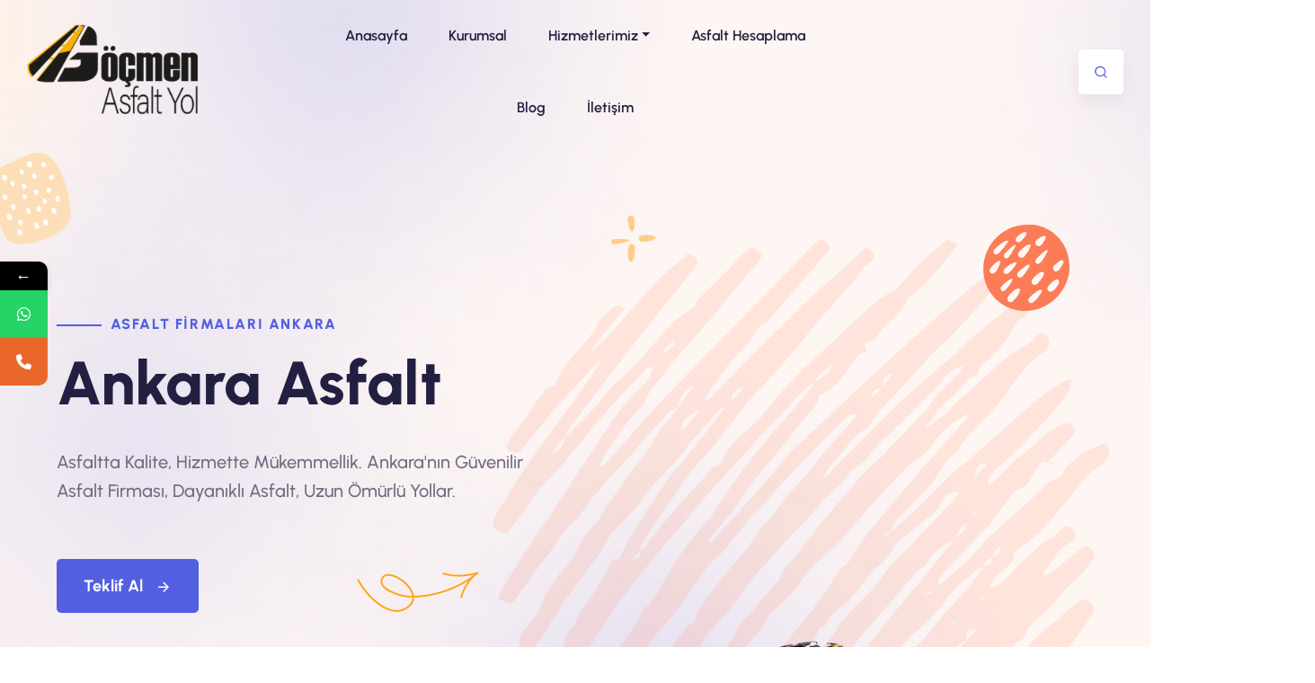

--- FILE ---
content_type: text/html
request_url: https://asfaltfirmalariankara.com/
body_size: 13553
content:
<!DOCTYPE html>
<html class="no-js" lang="TR-tr">
<head>
<meta charset="UTF-8" />
<meta http-equiv="x-ua-compatible" content="ie=edge">
<meta name="viewport" content="width=device-width, initial-scale=1, shrink-to-fit=no">
<link rel="shortcut icon" href="https://asfaltfirmalariankara.com/wp-content/uploads/2024/05/logo.webp" type="image/x-icon">
<link rel="icon" href="https://asfaltfirmalariankara.com/wp-content/uploads/2024/05/logo.webp" type="image/x-icon">
<!-- Google tag (gtag.js) -->
<script async src="https://www.googletagmanager.com/gtag/js?id=G-1SKJL5JLVH"></script>
<script>
window.dataLayer = window.dataLayer || [];
function gtag(){dataLayer.push(arguments);}
gtag('js', new Date());
gtag('config', 'G-1SKJL5JLVH');
</script>
<style>								
form#stickyelements-form input::-moz-placeholder{
color: #4F4F4F;
} 
form#stickyelements-form input::-ms-input-placeholder{
color: #4F4F4F					} 
form#stickyelements-form input::-webkit-input-placeholder{
color: #4F4F4F					}
form#stickyelements-form input::placeholder{
color: #4F4F4F					}
form#stickyelements-form textarea::placeholder {
color: #4F4F4F					}
form#stickyelements-form textarea::-moz-placeholder {
color: #4F4F4F					}					
</style>	
<meta name='robots' content='index, follow, max-image-preview:large, max-snippet:-1, max-video-preview:-1' />
<style>img:is([sizes="auto" i], [sizes^="auto," i]) { contain-intrinsic-size: 3000px 1500px }</style>
<!-- This site is optimized with the Yoast SEO plugin v25.7 - https://yoast.com/wordpress/plugins/seo/ -->
<title>Ankara Asfalt Firmaları | Ankara Asfalt | 0532 172 95 36</title>
<meta name="description" content="Ankara asfalt firmaları, sıcak ve soğuk asfalt çözümleriyle dayanıklı yollar sunar. Uygun fiyatlı asfalt hizmetleri için profesyonel çözümler bulun." />
<link rel="canonical" href="https://asfaltfirmalariankara.com/" />
<link rel="next" href="https://asfaltfirmalariankara.com/page/2/" />
<meta property="og:locale" content="tr_TR" />
<meta property="og:type" content="website" />
<meta property="og:title" content="Ankara Asfalt Firmaları | Ankara Asfalt | Ankara Asfalt Yol" />
<meta property="og:description" content="Ankara Asfalt Yol olarak Ankara ili ve çevre illerde otopark asfalt, yama asfalt, desenli asfalt ve çevre düzenleme işleri yapmaktayız." />
<meta property="og:url" content="https://asfaltfirmalariankara.com/" />
<meta property="og:site_name" content="Asfalt" />
<meta property="og:image" content="https://asfaltfirmalariankara.com/wp-content/uploads/2024/05/23-2-1024x576.png" />
<meta property="og:image:width" content="1024" />
<meta property="og:image:height" content="576" />
<meta property="og:image:type" content="image/png" />
<meta name="twitter:card" content="summary_large_image" />
<script type="application/ld+json" class="yoast-schema-graph">{"@context":"https://schema.org","@graph":[{"@type":"CollectionPage","@id":"https://asfaltfirmalariankara.com/","url":"https://asfaltfirmalariankara.com/","name":"Ankara Asfalt Firmaları | Ankara Asfalt | 0532 172 95 36","isPartOf":{"@id":"https://asfaltfirmalariankara.com/#website"},"about":{"@id":"https://asfaltfirmalariankara.com/#organization"},"description":"Ankara asfalt firmaları, sıcak ve soğuk asfalt çözümleriyle dayanıklı yollar sunar. Uygun fiyatlı asfalt hizmetleri için profesyonel çözümler bulun.","breadcrumb":{"@id":"https://asfaltfirmalariankara.com/#breadcrumb"},"inLanguage":"tr"},{"@type":"BreadcrumbList","@id":"https://asfaltfirmalariankara.com/#breadcrumb","itemListElement":[{"@type":"ListItem","position":1,"name":"Anasayfa"}]},{"@type":"WebSite","@id":"https://asfaltfirmalariankara.com/#website","url":"https://asfaltfirmalariankara.com/","name":"Asfalt","description":"Asfalt","publisher":{"@id":"https://asfaltfirmalariankara.com/#organization"},"potentialAction":[{"@type":"SearchAction","target":{"@type":"EntryPoint","urlTemplate":"https://asfaltfirmalariankara.com/?s={search_term_string}"},"query-input":{"@type":"PropertyValueSpecification","valueRequired":true,"valueName":"search_term_string"}}],"inLanguage":"tr"},{"@type":"Organization","@id":"https://asfaltfirmalariankara.com/#organization","name":"Asfalt","url":"https://asfaltfirmalariankara.com/","logo":{"@type":"ImageObject","inLanguage":"tr","@id":"https://asfaltfirmalariankara.com/#/schema/logo/image/","url":"https://asfaltfirmalariankara.com/wp-content/uploads/2024/05/logo.webp","contentUrl":"https://asfaltfirmalariankara.com/wp-content/uploads/2024/05/logo.webp","width":512,"height":512,"caption":"Asfalt"},"image":{"@id":"https://asfaltfirmalariankara.com/#/schema/logo/image/"}}]}</script>
<!-- / Yoast SEO plugin. -->
<link rel='dns-prefetch' href='//fonts.googleapis.com' />
<!-- <link rel='stylesheet' id='wp-block-library-css' href='https://asfaltfirmalariankara.com/wp-includes/css/dist/block-library/style.min.css?ver=6.8.2' type='text/css' media='all' /> -->
<link rel="stylesheet" type="text/css" href="//asfaltfirmalariankara.com/wp-content/cache/wpfc-minified/froftd0f/7uttr.css" media="all"/>
<style id='classic-theme-styles-inline-css' type='text/css'>
/*! This file is auto-generated */
.wp-block-button__link{color:#fff;background-color:#32373c;border-radius:9999px;box-shadow:none;text-decoration:none;padding:calc(.667em + 2px) calc(1.333em + 2px);font-size:1.125em}.wp-block-file__button{background:#32373c;color:#fff;text-decoration:none}
</style>
<style id='global-styles-inline-css' type='text/css'>
:root{--wp--preset--aspect-ratio--square: 1;--wp--preset--aspect-ratio--4-3: 4/3;--wp--preset--aspect-ratio--3-4: 3/4;--wp--preset--aspect-ratio--3-2: 3/2;--wp--preset--aspect-ratio--2-3: 2/3;--wp--preset--aspect-ratio--16-9: 16/9;--wp--preset--aspect-ratio--9-16: 9/16;--wp--preset--color--black: #000000;--wp--preset--color--cyan-bluish-gray: #abb8c3;--wp--preset--color--white: #ffffff;--wp--preset--color--pale-pink: #f78da7;--wp--preset--color--vivid-red: #cf2e2e;--wp--preset--color--luminous-vivid-orange: #ff6900;--wp--preset--color--luminous-vivid-amber: #fcb900;--wp--preset--color--light-green-cyan: #7bdcb5;--wp--preset--color--vivid-green-cyan: #00d084;--wp--preset--color--pale-cyan-blue: #8ed1fc;--wp--preset--color--vivid-cyan-blue: #0693e3;--wp--preset--color--vivid-purple: #9b51e0;--wp--preset--gradient--vivid-cyan-blue-to-vivid-purple: linear-gradient(135deg,rgba(6,147,227,1) 0%,rgb(155,81,224) 100%);--wp--preset--gradient--light-green-cyan-to-vivid-green-cyan: linear-gradient(135deg,rgb(122,220,180) 0%,rgb(0,208,130) 100%);--wp--preset--gradient--luminous-vivid-amber-to-luminous-vivid-orange: linear-gradient(135deg,rgba(252,185,0,1) 0%,rgba(255,105,0,1) 100%);--wp--preset--gradient--luminous-vivid-orange-to-vivid-red: linear-gradient(135deg,rgba(255,105,0,1) 0%,rgb(207,46,46) 100%);--wp--preset--gradient--very-light-gray-to-cyan-bluish-gray: linear-gradient(135deg,rgb(238,238,238) 0%,rgb(169,184,195) 100%);--wp--preset--gradient--cool-to-warm-spectrum: linear-gradient(135deg,rgb(74,234,220) 0%,rgb(151,120,209) 20%,rgb(207,42,186) 40%,rgb(238,44,130) 60%,rgb(251,105,98) 80%,rgb(254,248,76) 100%);--wp--preset--gradient--blush-light-purple: linear-gradient(135deg,rgb(255,206,236) 0%,rgb(152,150,240) 100%);--wp--preset--gradient--blush-bordeaux: linear-gradient(135deg,rgb(254,205,165) 0%,rgb(254,45,45) 50%,rgb(107,0,62) 100%);--wp--preset--gradient--luminous-dusk: linear-gradient(135deg,rgb(255,203,112) 0%,rgb(199,81,192) 50%,rgb(65,88,208) 100%);--wp--preset--gradient--pale-ocean: linear-gradient(135deg,rgb(255,245,203) 0%,rgb(182,227,212) 50%,rgb(51,167,181) 100%);--wp--preset--gradient--electric-grass: linear-gradient(135deg,rgb(202,248,128) 0%,rgb(113,206,126) 100%);--wp--preset--gradient--midnight: linear-gradient(135deg,rgb(2,3,129) 0%,rgb(40,116,252) 100%);--wp--preset--font-size--small: 13px;--wp--preset--font-size--medium: 20px;--wp--preset--font-size--large: 36px;--wp--preset--font-size--x-large: 42px;--wp--preset--spacing--20: 0.44rem;--wp--preset--spacing--30: 0.67rem;--wp--preset--spacing--40: 1rem;--wp--preset--spacing--50: 1.5rem;--wp--preset--spacing--60: 2.25rem;--wp--preset--spacing--70: 3.38rem;--wp--preset--spacing--80: 5.06rem;--wp--preset--shadow--natural: 6px 6px 9px rgba(0, 0, 0, 0.2);--wp--preset--shadow--deep: 12px 12px 50px rgba(0, 0, 0, 0.4);--wp--preset--shadow--sharp: 6px 6px 0px rgba(0, 0, 0, 0.2);--wp--preset--shadow--outlined: 6px 6px 0px -3px rgba(255, 255, 255, 1), 6px 6px rgba(0, 0, 0, 1);--wp--preset--shadow--crisp: 6px 6px 0px rgba(0, 0, 0, 1);}:where(.is-layout-flex){gap: 0.5em;}:where(.is-layout-grid){gap: 0.5em;}body .is-layout-flex{display: flex;}.is-layout-flex{flex-wrap: wrap;align-items: center;}.is-layout-flex > :is(*, div){margin: 0;}body .is-layout-grid{display: grid;}.is-layout-grid > :is(*, div){margin: 0;}:where(.wp-block-columns.is-layout-flex){gap: 2em;}:where(.wp-block-columns.is-layout-grid){gap: 2em;}:where(.wp-block-post-template.is-layout-flex){gap: 1.25em;}:where(.wp-block-post-template.is-layout-grid){gap: 1.25em;}.has-black-color{color: var(--wp--preset--color--black) !important;}.has-cyan-bluish-gray-color{color: var(--wp--preset--color--cyan-bluish-gray) !important;}.has-white-color{color: var(--wp--preset--color--white) !important;}.has-pale-pink-color{color: var(--wp--preset--color--pale-pink) !important;}.has-vivid-red-color{color: var(--wp--preset--color--vivid-red) !important;}.has-luminous-vivid-orange-color{color: var(--wp--preset--color--luminous-vivid-orange) !important;}.has-luminous-vivid-amber-color{color: var(--wp--preset--color--luminous-vivid-amber) !important;}.has-light-green-cyan-color{color: var(--wp--preset--color--light-green-cyan) !important;}.has-vivid-green-cyan-color{color: var(--wp--preset--color--vivid-green-cyan) !important;}.has-pale-cyan-blue-color{color: var(--wp--preset--color--pale-cyan-blue) !important;}.has-vivid-cyan-blue-color{color: var(--wp--preset--color--vivid-cyan-blue) !important;}.has-vivid-purple-color{color: var(--wp--preset--color--vivid-purple) !important;}.has-black-background-color{background-color: var(--wp--preset--color--black) !important;}.has-cyan-bluish-gray-background-color{background-color: var(--wp--preset--color--cyan-bluish-gray) !important;}.has-white-background-color{background-color: var(--wp--preset--color--white) !important;}.has-pale-pink-background-color{background-color: var(--wp--preset--color--pale-pink) !important;}.has-vivid-red-background-color{background-color: var(--wp--preset--color--vivid-red) !important;}.has-luminous-vivid-orange-background-color{background-color: var(--wp--preset--color--luminous-vivid-orange) !important;}.has-luminous-vivid-amber-background-color{background-color: var(--wp--preset--color--luminous-vivid-amber) !important;}.has-light-green-cyan-background-color{background-color: var(--wp--preset--color--light-green-cyan) !important;}.has-vivid-green-cyan-background-color{background-color: var(--wp--preset--color--vivid-green-cyan) !important;}.has-pale-cyan-blue-background-color{background-color: var(--wp--preset--color--pale-cyan-blue) !important;}.has-vivid-cyan-blue-background-color{background-color: var(--wp--preset--color--vivid-cyan-blue) !important;}.has-vivid-purple-background-color{background-color: var(--wp--preset--color--vivid-purple) !important;}.has-black-border-color{border-color: var(--wp--preset--color--black) !important;}.has-cyan-bluish-gray-border-color{border-color: var(--wp--preset--color--cyan-bluish-gray) !important;}.has-white-border-color{border-color: var(--wp--preset--color--white) !important;}.has-pale-pink-border-color{border-color: var(--wp--preset--color--pale-pink) !important;}.has-vivid-red-border-color{border-color: var(--wp--preset--color--vivid-red) !important;}.has-luminous-vivid-orange-border-color{border-color: var(--wp--preset--color--luminous-vivid-orange) !important;}.has-luminous-vivid-amber-border-color{border-color: var(--wp--preset--color--luminous-vivid-amber) !important;}.has-light-green-cyan-border-color{border-color: var(--wp--preset--color--light-green-cyan) !important;}.has-vivid-green-cyan-border-color{border-color: var(--wp--preset--color--vivid-green-cyan) !important;}.has-pale-cyan-blue-border-color{border-color: var(--wp--preset--color--pale-cyan-blue) !important;}.has-vivid-cyan-blue-border-color{border-color: var(--wp--preset--color--vivid-cyan-blue) !important;}.has-vivid-purple-border-color{border-color: var(--wp--preset--color--vivid-purple) !important;}.has-vivid-cyan-blue-to-vivid-purple-gradient-background{background: var(--wp--preset--gradient--vivid-cyan-blue-to-vivid-purple) !important;}.has-light-green-cyan-to-vivid-green-cyan-gradient-background{background: var(--wp--preset--gradient--light-green-cyan-to-vivid-green-cyan) !important;}.has-luminous-vivid-amber-to-luminous-vivid-orange-gradient-background{background: var(--wp--preset--gradient--luminous-vivid-amber-to-luminous-vivid-orange) !important;}.has-luminous-vivid-orange-to-vivid-red-gradient-background{background: var(--wp--preset--gradient--luminous-vivid-orange-to-vivid-red) !important;}.has-very-light-gray-to-cyan-bluish-gray-gradient-background{background: var(--wp--preset--gradient--very-light-gray-to-cyan-bluish-gray) !important;}.has-cool-to-warm-spectrum-gradient-background{background: var(--wp--preset--gradient--cool-to-warm-spectrum) !important;}.has-blush-light-purple-gradient-background{background: var(--wp--preset--gradient--blush-light-purple) !important;}.has-blush-bordeaux-gradient-background{background: var(--wp--preset--gradient--blush-bordeaux) !important;}.has-luminous-dusk-gradient-background{background: var(--wp--preset--gradient--luminous-dusk) !important;}.has-pale-ocean-gradient-background{background: var(--wp--preset--gradient--pale-ocean) !important;}.has-electric-grass-gradient-background{background: var(--wp--preset--gradient--electric-grass) !important;}.has-midnight-gradient-background{background: var(--wp--preset--gradient--midnight) !important;}.has-small-font-size{font-size: var(--wp--preset--font-size--small) !important;}.has-medium-font-size{font-size: var(--wp--preset--font-size--medium) !important;}.has-large-font-size{font-size: var(--wp--preset--font-size--large) !important;}.has-x-large-font-size{font-size: var(--wp--preset--font-size--x-large) !important;}
:where(.wp-block-post-template.is-layout-flex){gap: 1.25em;}:where(.wp-block-post-template.is-layout-grid){gap: 1.25em;}
:where(.wp-block-columns.is-layout-flex){gap: 2em;}:where(.wp-block-columns.is-layout-grid){gap: 2em;}
:root :where(.wp-block-pullquote){font-size: 1.5em;line-height: 1.6;}
</style>
<!-- <link rel='stylesheet' id='contact-form-7-css' href='https://asfaltfirmalariankara.com/wp-content/plugins/contact-form-7/includes/css/styles.css?ver=6.1.1' type='text/css' media='all' /> -->
<link rel="stylesheet" type="text/css" href="//asfaltfirmalariankara.com/wp-content/cache/wpfc-minified/46b2w9h/7uttr.css" media="all"/>
<style id='contact-form-7-inline-css' type='text/css'>
.wpcf7 .wpcf7-recaptcha iframe {margin-bottom: 0;}.wpcf7 .wpcf7-recaptcha[data-align="center"] > div {margin: 0 auto;}.wpcf7 .wpcf7-recaptcha[data-align="right"] > div {margin: 0 0 0 auto;}
</style>
<!-- <link rel='stylesheet' id='1-css' href='https://asfaltfirmalariankara.com/wp-content/themes/asfaltfirmalariankara/assets/css/vendor/bootstrap.min.css?ver=6.8.2' type='text/css' media='all' /> -->
<!-- <link rel='stylesheet' id='2-css' href='https://asfaltfirmalariankara.com/wp-content/themes/asfaltfirmalariankara/assets/css/vendor/remixicon.css?ver=6.8.2' type='text/css' media='all' /> -->
<!-- <link rel='stylesheet' id='3-css' href='https://asfaltfirmalariankara.com/wp-content/themes/asfaltfirmalariankara/assets/css/vendor/eduvibe-font.css?ver=6.8.2' type='text/css' media='all' /> -->
<!-- <link rel='stylesheet' id='4-css' href='https://asfaltfirmalariankara.com/wp-content/themes/asfaltfirmalariankara/assets/css/vendor/magnifypopup.css?ver=6.8.2' type='text/css' media='all' /> -->
<!-- <link rel='stylesheet' id='5-css' href='https://asfaltfirmalariankara.com/wp-content/themes/asfaltfirmalariankara/assets/css/vendor/slick.css?ver=6.8.2' type='text/css' media='all' /> -->
<!-- <link rel='stylesheet' id='6-css' href='https://asfaltfirmalariankara.com/wp-content/themes/asfaltfirmalariankara/assets/css/vendor/odometer.css?ver=6.8.2' type='text/css' media='all' /> -->
<!-- <link rel='stylesheet' id='7-css' href='https://asfaltfirmalariankara.com/wp-content/themes/asfaltfirmalariankara/assets/css/vendor/lightbox.css?ver=6.8.2' type='text/css' media='all' /> -->
<!-- <link rel='stylesheet' id='8-css' href='https://asfaltfirmalariankara.com/wp-content/themes/asfaltfirmalariankara/assets/css/vendor/animation.css?ver=6.8.2' type='text/css' media='all' /> -->
<!-- <link rel='stylesheet' id='9-css' href='https://asfaltfirmalariankara.com/wp-content/themes/asfaltfirmalariankara/assets/css/vendor/jqueru-ui-min.css?ver=6.8.2' type='text/css' media='all' /> -->
<!-- <link rel='stylesheet' id='10-css' href='https://asfaltfirmalariankara.com/wp-content/themes/asfaltfirmalariankara/assets/css/style.css?ver=6.8.2' type='text/css' media='all' /> -->
<!-- <link rel='stylesheet' id='11-css' href='https://asfaltfirmalariankara.com/wp-content/themes/asfaltfirmalariankara/tema/front/css/font/remixicon.css?ver=6.8.2' type='text/css' media='all' /> -->
<link rel="stylesheet" type="text/css" href="//asfaltfirmalariankara.com/wp-content/cache/wpfc-minified/fgx96yfw/7uttr.css" media="all"/>
<link rel='stylesheet' id='mystickyelements-google-fonts-css' href='https://fonts.googleapis.com/css?family=Poppins%3A400%2C500%2C600%2C700&#038;ver=6.8.2' type='text/css' media='all' />
<!-- <link rel='stylesheet' id='font-awesome-css-css' href='https://asfaltfirmalariankara.com/wp-content/plugins/mystickyelements/css/font-awesome.min.css?ver=2.3.0' type='text/css' media='all' /> -->
<!-- <link rel='stylesheet' id='mystickyelements-front-css-css' href='https://asfaltfirmalariankara.com/wp-content/plugins/mystickyelements/css/mystickyelements-front.min.css?ver=2.3.0' type='text/css' media='all' /> -->
<!-- <link rel='stylesheet' id='intl-tel-input-css' href='https://asfaltfirmalariankara.com/wp-content/plugins/mystickyelements/intl-tel-input-src/build/css/intlTelInput.css?ver=2.3.0' type='text/css' media='all' /> -->
<link rel="stylesheet" type="text/css" href="//asfaltfirmalariankara.com/wp-content/cache/wpfc-minified/87ca65h1/7uttq.css" media="all"/>
<script src='//asfaltfirmalariankara.com/wp-content/cache/wpfc-minified/9hbktw7o/7uttr.js' type="text/javascript"></script>
<!-- <script type="text/javascript" src="https://asfaltfirmalariankara.com/wp-includes/js/jquery/jquery.min.js?ver=3.7.1" id="jquery-core-js"></script> -->
<!-- <script type="text/javascript" src="https://asfaltfirmalariankara.com/wp-includes/js/jquery/jquery-migrate.min.js?ver=3.4.1" id="jquery-migrate-js"></script> -->
<link rel="https://api.w.org/" href="https://asfaltfirmalariankara.com/wp-json/" /><link rel="EditURI" type="application/rsd+xml" title="RSD" href="https://asfaltfirmalariankara.com/xmlrpc.php?rsd" />
<meta name="generator" content="WordPress 6.8.2" />
</head>
<body>
<div class="main-wrapper">
<header class="edu-header  header-sticky header-transparent header-style-2 header-default ">
<div class="row align-items-center">
<div class="col-lg-4 col-xl-3 col-md-6 col-6">
<div class="logo">
<a href="/">
<img class="logo-light" src="https://asfaltfirmalariankara.com/wp-content/uploads/2020/04/gocmrn-asfalt-yol-png.png" alt="Site Logo">
</a>
</div>
</div>
<div class="col-lg-6 d-none d-xl-block">
<!-- naw walker -->
<nav class="mainmenu-nav d-none d-lg-block">
<ul class="mainmenu">
<ul id="menu-ana-menu" class="mainmenu" itemscope itemtype="http://www.schema.org/SiteNavigationElement"><li  id="menu-item-25" class="menu-item menu-item-type-custom menu-item-object-custom current-menu-item current_page_item menu-item-home active menu-item-25 nav-item"><a itemprop="url" href="https://asfaltfirmalariankara.com" class="nav-link" aria-current="page"><span itemprop="name">Anasayfa</span></a></li>
<li  id="menu-item-207" class="menu-item menu-item-type-post_type menu-item-object-page menu-item-207 nav-item"><a itemprop="url" href="https://asfaltfirmalariankara.com/kurumsal/" class="nav-link"><span itemprop="name">Kurumsal</span></a></li>
<li  id="menu-item-323" class="menu-item menu-item-type-custom menu-item-object-custom menu-item-has-children dropdown menu-item-323 nav-item"><a href="#" aria-expanded="false" class="dropdown-toggle nav-link" id="menu-item-dropdown-323" data-bs-toggle="dropdown"><span itemprop="name">Hizmetlerimiz</span></a>
<ul class="dropdown-menu" aria-labelledby="menu-item-dropdown-323">
<li  id="menu-item-2785" class="menu-item menu-item-type-post_type menu-item-object-hizmetlerimiz menu-item-2785 nav-item"><a itemprop="url" href="https://asfaltfirmalariankara.com/hizmetlerimiz/soguk-asfalt/" class="dropdown-item"><span itemprop="name">Soğuk Asfalt</span></a></li>
<li  id="menu-item-2786" class="menu-item menu-item-type-post_type menu-item-object-hizmetlerimiz menu-item-2786 nav-item"><a itemprop="url" href="https://asfaltfirmalariankara.com/hizmetlerimiz/asfalt-serimi/" class="dropdown-item"><span itemprop="name">Asfalt Serimi</span></a></li>
<li  id="menu-item-2784" class="menu-item menu-item-type-post_type menu-item-object-hizmetlerimiz menu-item-2784 nav-item"><a itemprop="url" href="https://asfaltfirmalariankara.com/hizmetlerimiz/asfalt-yama/" class="dropdown-item"><span itemprop="name">Asfalt Yama</span></a></li>
<li  id="menu-item-2783" class="menu-item menu-item-type-post_type menu-item-object-hizmetlerimiz menu-item-2783 nav-item"><a itemprop="url" href="https://asfaltfirmalariankara.com/hizmetlerimiz/yol-cizgi-calismasi/" class="dropdown-item"><span itemprop="name">Yol Çizgi Çalışması</span></a></li>
</ul>
</li>
<li  id="menu-item-2798" class="menu-item menu-item-type-post_type menu-item-object-page menu-item-2798 nav-item"><a itemprop="url" href="https://asfaltfirmalariankara.com/asfalt-hesaplama/" class="nav-link"><span itemprop="name">Asfalt Hesaplama</span></a></li>
<li  id="menu-item-208" class="menu-item menu-item-type-post_type menu-item-object-page menu-item-208 nav-item"><a itemprop="url" href="https://asfaltfirmalariankara.com/blog/" class="nav-link"><span itemprop="name">Blog</span></a></li>
<li  id="menu-item-219" class="menu-item menu-item-type-post_type menu-item-object-page menu-item-219 nav-item"><a itemprop="url" href="https://asfaltfirmalariankara.com/iletisim/" class="nav-link"><span itemprop="name">İletişim</span></a></li>
</ul>                  </ul>
</nav>
<!-- naw walker sonu-->
</div>
<div class="col-lg-8 col-xl-3 col-md-6 col-6">
<div class="header-right d-flex justify-content-end">
<div class="header-menu-bar">
<div class="quote-icon quote-search">
<button class="white-box-icon search-trigger header-search"><i
class="ri-search-line"></i></button>
</div>
</div>
<div class="mobile-menu-bar ml--15 ml_sm--5 d-block d-xl-none">
<div class="hamberger">
<button class="white-box-icon hamberger-button header-menu">
<i class="ri-menu-line"></i>
</button>
</div>
</div>
</div>
</div>
</div>
</header>
<div class="popup-mobile-menu">
<div class="inner">
<div class="header-top">
<div class="logo">
<a href="https://asfaltfirmalariankara.com">
<img src="https://asfaltfirmalariankara.com/wp-content/uploads/2020/04/gocmrn-asfalt-yol-png.png" alt="Ankara Asfalt Firmaları">
</a>
</div>
<div class="close-menu">
<button class="close-button">
<i class="ri-close-line"></i>
</button>
</div>
</div>
<ul id="menu-ana-menu-1" class="mainmenu" itemscope itemtype="http://www.schema.org/SiteNavigationElement"><li  class="menu-item menu-item-type-custom menu-item-object-custom current-menu-item current_page_item menu-item-home active menu-item-25 nav-item"><a itemprop="url" href="https://asfaltfirmalariankara.com" class="nav-link" aria-current="page"><span itemprop="name">Anasayfa</span></a></li>
<li  class="menu-item menu-item-type-post_type menu-item-object-page menu-item-207 nav-item"><a itemprop="url" href="https://asfaltfirmalariankara.com/kurumsal/" class="nav-link"><span itemprop="name">Kurumsal</span></a></li>
<li  class="menu-item menu-item-type-custom menu-item-object-custom menu-item-has-children dropdown menu-item-323 nav-item"><a href="#" aria-expanded="false" class="dropdown-toggle nav-link" id="menu-item-dropdown-323" data-bs-toggle="dropdown"><span itemprop="name">Hizmetlerimiz</span></a>
<ul class="dropdown-menu" aria-labelledby="menu-item-dropdown-323">
<li  class="menu-item menu-item-type-post_type menu-item-object-hizmetlerimiz menu-item-2785 nav-item"><a itemprop="url" href="https://asfaltfirmalariankara.com/hizmetlerimiz/soguk-asfalt/" class="dropdown-item"><span itemprop="name">Soğuk Asfalt</span></a></li>
<li  class="menu-item menu-item-type-post_type menu-item-object-hizmetlerimiz menu-item-2786 nav-item"><a itemprop="url" href="https://asfaltfirmalariankara.com/hizmetlerimiz/asfalt-serimi/" class="dropdown-item"><span itemprop="name">Asfalt Serimi</span></a></li>
<li  class="menu-item menu-item-type-post_type menu-item-object-hizmetlerimiz menu-item-2784 nav-item"><a itemprop="url" href="https://asfaltfirmalariankara.com/hizmetlerimiz/asfalt-yama/" class="dropdown-item"><span itemprop="name">Asfalt Yama</span></a></li>
<li  class="menu-item menu-item-type-post_type menu-item-object-hizmetlerimiz menu-item-2783 nav-item"><a itemprop="url" href="https://asfaltfirmalariankara.com/hizmetlerimiz/yol-cizgi-calismasi/" class="dropdown-item"><span itemprop="name">Yol Çizgi Çalışması</span></a></li>
</ul>
</li>
<li  class="menu-item menu-item-type-post_type menu-item-object-page menu-item-2798 nav-item"><a itemprop="url" href="https://asfaltfirmalariankara.com/asfalt-hesaplama/" class="nav-link"><span itemprop="name">Asfalt Hesaplama</span></a></li>
<li  class="menu-item menu-item-type-post_type menu-item-object-page menu-item-208 nav-item"><a itemprop="url" href="https://asfaltfirmalariankara.com/blog/" class="nav-link"><span itemprop="name">Blog</span></a></li>
<li  class="menu-item menu-item-type-post_type menu-item-object-page menu-item-219 nav-item"><a itemprop="url" href="https://asfaltfirmalariankara.com/iletisim/" class="nav-link"><span itemprop="name">İletişim</span></a></li>
</ul>         </div>
</div>
<!-- Start Search Popup  -->
<div class="edu-search-popup">
<div class="close-button">
<button class="close-trigger"><i class="ri-close-line"></i></button>
</div>
<div class="inner">
<form class="search-form" role="search" action="https://asfaltfirmalariankara.com">
<input type="text" name="s" class="eduvibe-search-popup-field" placeholder="Ne ar覺yorsunuz?...">
<button class="submit-button"><i class="icon-search-line"></i></button>
</form>
</div>
</div>
<!-- End Search Popup  -->
<!-- Start Sldier Area  -->
<div class="slider-area banner-style-2 bg-image d-flex align-items-center">
<div class="container">
<div class="row g-5 align-items-center">
<div class="col-lg-6 col-md-12">
<div class="inner">
<div class="content">
<span class="pre-title" data-sal-delay="150" data-sal="slide-up" data-sal-duration="800">Asfalt Firmaları Ankara</span>
<h1 title="Ankara Asfalt" class="title" data-sal-delay="200" data-sal="slide-up" data-sal-duration="800">
Ankara Asfalt</h1>
<p class="description" data-sal-delay="250" data-sal="slide-up" data-sal-duration="800">
Asfaltta Kalite, Hizmette Mükemmellik. Ankara'nın Güvenilir Asfalt Firması, Dayanıklı Asfalt, Uzun Ömürlü Yollar.</p>
<div class="read-more-btn" data-sal-delay="300" data-sal="slide-up" data-sal-duration="800">
<a class="edu-btn" href="tel:+905321729536">Teklif Al <i
class="icon-arrow-right-line-right"></i></a>
</div>
<div class="arrow-sign d-lg-block d-none">
<img src="https://asfaltfirmalariankara.com/wp-content/themes/asfaltfirmalariankara/assets/images/banner/banner-02/arrow.png"
alt="Banner Images" data-sal-delay="150" data-sal="fade" data-sal-duration="800">
</div>
</div>
</div>
</div>
<div class="col-lg-5">
<div class="banner-thumbnail">
<img class="girl-thumb" src="https://asfaltfirmalariankara.com/wp-content/uploads/2024/05/Adsiz-tasarim-7.png" alt="Asfalt Firmaları Ankara"
data-sal-delay="150" data-sal="fade" data-sal-duration="800" />
</div>
<div class="banner-bg d-lg-block d-none">
<img class="girl-bg"
src="https://asfaltfirmalariankara.com/wp-content/themes/asfaltfirmalariankara/assets/images/banner/banner-02/girl-bg.png"
alt="Asfalt Firmaları Ankara" data-sal-delay="150" data-sal="fade" data-sal-duration="800" />
</div>
</div>
</div>
<div class="shape-dot-wrapper shape-wrapper d-xl-block d-none">
<div class="shape-image shape-image-1">
<img src="https://asfaltfirmalariankara.com/wp-content/themes/asfaltfirmalariankara/assets/images/shapes/shape-19.png"
alt="Asfalt Firmasi" />
</div>
<div class="shape-image shape-image-2">
<img src="https://asfaltfirmalariankara.com/wp-content/themes/asfaltfirmalariankara/assets/images/shapes/shape-05-01.png"
alt="Asfalt Ankara" />
</div>
<div class="shape-image shape-image-3">
<img src="https://asfaltfirmalariankara.com/wp-content/themes/asfaltfirmalariankara/assets/images/shapes/shape-19-01.png"
alt="Shape Thumb" />
</div>
</div>
</div>
</div>
<!-- End Sldier Area  -->
<!-- Dil Hizmetleri -->
<div class="sercice-area eduvibe-service-four edu-section-gap bg-color-white">
<div class="container eduvibe-animated-shape">
<div class="row">
<div class="col-lg-12">
<div class="section-title text-center" data-sal-delay="150" data-sal="slide-up" data-sal-duration="800">
<span class="pre-title">Asfalt Hizmetlerimiz</span>
<h3 class="title">Hizmetlerimiz</h3>
</div>
</div>
</div>
<div class="row g-5 mt--25">
<!-- Start Service Grid  -->
<div class="col-lg-3 col-md-6 col-sm-6 col-12" data-sal-delay="150" data-sal="slide-up"
data-sal-duration="800">
<div class="service-card service-card-4">
<div class="inner">
<div class="icon">
<img src="https://asfaltfirmalariankara.com/wp-content/uploads/2024/05/Asfalt-Serimi.png" alt="Shape Thumb" />
</div>
<div class="content">
<h6 class="title"><a href="https://asfaltfirmalariankara.com/hizmetlerimiz/asfalt-serimi/">
Asfalt Serimi                              </a></h6>
</div>
</div>
</div>
</div>
<div class="col-lg-3 col-md-6 col-sm-6 col-12" data-sal-delay="150" data-sal="slide-up"
data-sal-duration="800">
<div class="service-card service-card-4">
<div class="inner">
<div class="icon">
<img src="https://asfaltfirmalariankara.com/wp-content/uploads/2024/05/soguk-asfalt.png" alt="Shape Thumb" />
</div>
<div class="content">
<h6 class="title"><a href="https://asfaltfirmalariankara.com/hizmetlerimiz/soguk-asfalt/">
Soğuk Asfalt                              </a></h6>
</div>
</div>
</div>
</div>
<div class="col-lg-3 col-md-6 col-sm-6 col-12" data-sal-delay="150" data-sal="slide-up"
data-sal-duration="800">
<div class="service-card service-card-4">
<div class="inner">
<div class="icon">
<img src="https://asfaltfirmalariankara.com/wp-content/uploads/2024/05/Asfalt-Yama.png" alt="Shape Thumb" />
</div>
<div class="content">
<h6 class="title"><a href="https://asfaltfirmalariankara.com/hizmetlerimiz/asfalt-yama/">
Asfalt Yama                              </a></h6>
</div>
</div>
</div>
</div>
<div class="col-lg-3 col-md-6 col-sm-6 col-12" data-sal-delay="150" data-sal="slide-up"
data-sal-duration="800">
<div class="service-card service-card-4">
<div class="inner">
<div class="icon">
<img src="https://asfaltfirmalariankara.com/wp-content/uploads/2024/05/Yol-Cizgi-Calismasi.png" alt="Shape Thumb" />
</div>
<div class="content">
<h6 class="title"><a href="https://asfaltfirmalariankara.com/hizmetlerimiz/yol-cizgi-calismasi/">
Yol Çizgi Çalışması                              </a></h6>
</div>
</div>
</div>
</div>
<!-- End Service Grid  -->
</div>
<div class="shape-dot-wrapper shape-wrapper d-xl-block d-none">
<div class="shape-image shape-image-1">
<img src="https://asfaltfirmalariankara.com/wp-content/themes/asfaltfirmalariankara/assets/images/shapes/shape-11-02.png"
alt="Asfalt" />
</div>
<div class="shape-image shape-image-2">
<img src="https://asfaltfirmalariankara.com/wp-content/themes/asfaltfirmalariankara/assets/images/shapes/shape-02-03.png"
alt="Asfalt Ankara" />
</div>
<div class="shape-image shape-image-3">
<img src="https://asfaltfirmalariankara.com/wp-content/themes/asfaltfirmalariankara/assets/images/shapes/shape-20.png"
alt="Ankarada asfalt firmaları" />
</div>
</div>
</div>
</div>
<!-- Dil Hizmetleri Bitiş -->
<!-- Start Testimonial Area-->
<div
class="eedu-testimonial-area eduvibe-home-two-testimonial bg-color-white testimonial-card-box-bg edu-section-gap position-relative bg-image">
<div class="container eduvibe-animated-shape">
<div class="row g-5">
<div class="col-lg-12">
<div class="section-title text-center" data-sal-delay="150" data-sal="slide-up" data-sal-duration="800">
<span class="pre-title">ANKARA ASFALT FİRMASI YORUMLARIMIZ</span>
<h3 title="Ankara asfalt yol yorumları" class="title">Ankara Afalt Firmamızı Tercih Eden Mutlu Müşterilerimiz</h3>
</div>
</div>
</div>
<pre class="ti-widget" style="display: none"><template id="trustindex-google-widget-html"><div class="ti-widget ti-goog ti-review-text-mode-readmore ti-text-align-left" data-no-translation="true" data-layout-id="5" data-layout-category="slider" data-set-id="light-background" data-pid="" data-language="tr" data-review-target-width="275" data-css-version="2" data-review-text-mode="readmore" data-reply-by-locale="Sahibinden cevap" data-pager-autoplay-timeout="6" > <div class="ti-widget-container ti-col-4"> <div class="ti-footer ti-footer-grid source-Google"> <div class="ti-fade-container"> <div class="ti-rating-text"> <strong class="ti-rating ti-rating-large"> MÜKEMMEL </strong> </div> <span class="ti-stars star-lg"><trustindex-image class="ti-star" data-imgurl="https://cdn.trustindex.io/assets/platform/Google/star/f.svg" alt="Google" width="17" height="17" loading="lazy" ></trustindex-image><trustindex-image class="ti-star" data-imgurl="https://cdn.trustindex.io/assets/platform/Google/star/f.svg" alt="Google" width="17" height="17" loading="lazy" ></trustindex-image><trustindex-image class="ti-star" data-imgurl="https://cdn.trustindex.io/assets/platform/Google/star/f.svg" alt="Google" width="17" height="17" loading="lazy" ></trustindex-image><trustindex-image class="ti-star" data-imgurl="https://cdn.trustindex.io/assets/platform/Google/star/f.svg" alt="Google" width="17" height="17" loading="lazy" ></trustindex-image><trustindex-image class="ti-star" data-imgurl="https://cdn.trustindex.io/assets/platform/Google/star/f.svg" alt="Google" width="17" height="17" loading="lazy" ></trustindex-image></span> <div class="ti-rating-text"> <span class="nowrap"><strong>4 değerlendirme</strong> göre.</span> </div> <div class="ti-large-logo"> <div class="ti-v-center"> <trustindex-image class="ti-logo-fb" data-imgurl="https://cdn.trustindex.io/assets/platform/Google/logo.svg" width="150" height="25" loading="lazy" alt="Google" width="150" height="25" ></trustindex-image> </div> </div> </div> </div> <div class="ti-reviews-container"> <div class="ti-controls"> <div class="ti-next" aria-label="Sonraki inceleme" role="button"></div> <div class="ti-prev" aria-label="Önceki inceleme" role="button"></div> </div> <div class="ti-reviews-container-wrapper">  <div data-empty="0" class="ti-review-item source-Google ti-image-layout-thumbnail" data-id="cfcd208495d565ef66e7dff9f98764da" > <div class="ti-inner"> <div class="ti-review-header"> <trustindex-image class="ti-platform-icon" data-imgurl="https://cdn.trustindex.io/assets/platform/Google/icon.svg" alt="Google" width="20" height="20" loading="lazy" ></trustindex-image> <div class="ti-profile-img"> <trustindex-image data-imgurl="https://lh3.googleusercontent.com/a-/ALV-UjW4CEuWqoo2JWYxelbGF59-MUH2ora7wZaFsEbMvPsmo0HJ1qIz=w40-h40-c-rp-mo-br100" data-imgurlset="https://lh3.googleusercontent.com/a-/ALV-UjW4CEuWqoo2JWYxelbGF59-MUH2ora7wZaFsEbMvPsmo0HJ1qIz=w80-h80-c-rp-mo-br100 2x" alt="Burak Işıktaş profile picture" loading="lazy" ></trustindex-image> </div> <div class="ti-profile-details"> <div class="ti-name"> Burak Işıktaş </div> <div class="ti-date">2024-05-16</div> </div> </div> <span class="ti-stars"><trustindex-image class="ti-star" data-imgurl="https://cdn.trustindex.io/assets/platform/Google/star/f.svg" alt="Google" width="17" height="17" loading="lazy" ></trustindex-image><trustindex-image class="ti-star" data-imgurl="https://cdn.trustindex.io/assets/platform/Google/star/f.svg" alt="Google" width="17" height="17" loading="lazy" ></trustindex-image><trustindex-image class="ti-star" data-imgurl="https://cdn.trustindex.io/assets/platform/Google/star/f.svg" alt="Google" width="17" height="17" loading="lazy" ></trustindex-image><trustindex-image class="ti-star" data-imgurl="https://cdn.trustindex.io/assets/platform/Google/star/f.svg" alt="Google" width="17" height="17" loading="lazy" ></trustindex-image><trustindex-image class="ti-star" data-imgurl="https://cdn.trustindex.io/assets/platform/Google/star/f.svg" alt="Google" width="17" height="17" loading="lazy" ></trustindex-image><span class="ti-verified-review ti-verified-platform"><span class="ti-verified-tooltip">Trustindex, incelemenin orijinal kaynağının Google olduğunu doğrular.</span></span></span> <div class="ti-review-text-container ti-review-content"><!-- R-CONTENT -->Ankara asfalt firmalarının öncü firması olarak verdiğiniz hizmet ve kalite çok iyi, teşekkür ederim.<!-- R-CONTENT --></div> <span class="ti-read-more" data-container=".ti-review-content" data-collapse-text="Saklamak" data-open-text="Daha fazla oku" ></span> </div> </div>  <div data-empty="0" class="ti-review-item source-Google ti-image-layout-thumbnail" data-id="cfcd208495d565ef66e7dff9f98764da" > <div class="ti-inner"> <div class="ti-review-header"> <trustindex-image class="ti-platform-icon" data-imgurl="https://cdn.trustindex.io/assets/platform/Google/icon.svg" alt="Google" width="20" height="20" loading="lazy" ></trustindex-image> <div class="ti-profile-img"> <trustindex-image data-imgurl="https://lh3.googleusercontent.com/a/ACg8ocIOWqtbprh7XYMojqx-1vNt8KSwx3dwQR9K8tgwbfaw8sO0pg=w40-h40-c-rp-mo-br100" data-imgurlset="https://lh3.googleusercontent.com/a/ACg8ocIOWqtbprh7XYMojqx-1vNt8KSwx3dwQR9K8tgwbfaw8sO0pg=w80-h80-c-rp-mo-br100 2x" alt="Mahmut Taner profile picture" loading="lazy" ></trustindex-image> </div> <div class="ti-profile-details"> <div class="ti-name"> Mahmut Taner </div> <div class="ti-date">2023-01-06</div> </div> </div> <span class="ti-stars"><trustindex-image class="ti-star" data-imgurl="https://cdn.trustindex.io/assets/platform/Google/star/f.svg" alt="Google" width="17" height="17" loading="lazy" ></trustindex-image><trustindex-image class="ti-star" data-imgurl="https://cdn.trustindex.io/assets/platform/Google/star/f.svg" alt="Google" width="17" height="17" loading="lazy" ></trustindex-image><trustindex-image class="ti-star" data-imgurl="https://cdn.trustindex.io/assets/platform/Google/star/f.svg" alt="Google" width="17" height="17" loading="lazy" ></trustindex-image><trustindex-image class="ti-star" data-imgurl="https://cdn.trustindex.io/assets/platform/Google/star/f.svg" alt="Google" width="17" height="17" loading="lazy" ></trustindex-image><trustindex-image class="ti-star" data-imgurl="https://cdn.trustindex.io/assets/platform/Google/star/f.svg" alt="Google" width="17" height="17" loading="lazy" ></trustindex-image><span class="ti-verified-review ti-verified-platform"><span class="ti-verified-tooltip">Trustindex, incelemenin orijinal kaynağının Google olduğunu doğrular.</span></span></span> <div class="ti-review-text-container ti-review-content"><!-- R-CONTENT -->Hızlı ve güvenilir<!-- R-CONTENT --></div> <span class="ti-read-more" data-container=".ti-review-content" data-collapse-text="Saklamak" data-open-text="Daha fazla oku" ></span> </div> </div>  <div data-empty="0" class="ti-review-item source-Google ti-image-layout-thumbnail" data-id="cfcd208495d565ef66e7dff9f98764da" > <div class="ti-inner"> <div class="ti-review-header"> <trustindex-image class="ti-platform-icon" data-imgurl="https://cdn.trustindex.io/assets/platform/Google/icon.svg" alt="Google" width="20" height="20" loading="lazy" ></trustindex-image> <div class="ti-profile-img"> <trustindex-image data-imgurl="https://lh3.googleusercontent.com/a-/ALV-UjWkNtsES-3DIyQYmPvGotX4tOTbPFkoIRtFRrVhsBfFyJdeWk0H=w40-h40-c-rp-mo-br100" data-imgurlset="https://lh3.googleusercontent.com/a-/ALV-UjWkNtsES-3DIyQYmPvGotX4tOTbPFkoIRtFRrVhsBfFyJdeWk0H=w80-h80-c-rp-mo-br100 2x" alt="Enes Kaan ÇİFÇİ profile picture" loading="lazy" ></trustindex-image> </div> <div class="ti-profile-details"> <div class="ti-name"> Enes Kaan ÇİFÇİ </div> <div class="ti-date">2021-11-30</div> </div> </div> <span class="ti-stars"><trustindex-image class="ti-star" data-imgurl="https://cdn.trustindex.io/assets/platform/Google/star/f.svg" alt="Google" width="17" height="17" loading="lazy" ></trustindex-image><trustindex-image class="ti-star" data-imgurl="https://cdn.trustindex.io/assets/platform/Google/star/f.svg" alt="Google" width="17" height="17" loading="lazy" ></trustindex-image><trustindex-image class="ti-star" data-imgurl="https://cdn.trustindex.io/assets/platform/Google/star/f.svg" alt="Google" width="17" height="17" loading="lazy" ></trustindex-image><trustindex-image class="ti-star" data-imgurl="https://cdn.trustindex.io/assets/platform/Google/star/f.svg" alt="Google" width="17" height="17" loading="lazy" ></trustindex-image><trustindex-image class="ti-star" data-imgurl="https://cdn.trustindex.io/assets/platform/Google/star/f.svg" alt="Google" width="17" height="17" loading="lazy" ></trustindex-image><span class="ti-verified-review ti-verified-platform"><span class="ti-verified-tooltip">Trustindex, incelemenin orijinal kaynağının Google olduğunu doğrular.</span></span></span> <div class="ti-review-text-container ti-review-content"><!-- R-CONTENT -->Anlaşılan zamanda işini hassasiyetle ve en güzel şekilde yapan firma<!-- R-CONTENT --></div> <span class="ti-read-more" data-container=".ti-review-content" data-collapse-text="Saklamak" data-open-text="Daha fazla oku" ></span> </div> </div>  </div> <div class="ti-controls-line"> <div class="dot"></div> </div>   </div> </div> </div> </template></pre><div data-src="https://cdn.trustindex.io/loader.js?wp-widget" data-template-id="trustindex-google-widget-html" data-css-url="https://asfaltfirmalariankara.com/wp-content/uploads/trustindex-google-widget.css?1743719457"></div>            
</div>
<div class="shape-dot-wrapper shape-wrapper d-xl-block d-none">
<div class="shape-image shape-image-1">
<img src="https://asfaltfirmalariankara.com/wp-content/themes/asfaltfirmalariankara/assets/images/shapes/shape-23.png"
alt="Shape Thumb" />
</div>
<div class="shape-image shape-image-2">
<img src="https://asfaltfirmalariankara.com/wp-content/themes/asfaltfirmalariankara/assets/images/shapes/shape-14-02.png"
alt="Shape Thumb" />
</div>
</div>
</div>
</div>
<!-- Start Newsletter Area  -->
<div class="edu-newsletter-area bg-image newsletter-style-3 edu-section-gap bg-color-primary">
<div class="container">
<div class="row g-5 align-items-center">
<div class="col-lg-6">
<div class="inner">
<div class="section-title text-white text-start" data-sal-delay="150" data-sal="slide-up"
data-sal-duration="800">
<span class="pre-title">Teklif Alın</span>
<h3 class="title">Ankara Bölgesinde En Uygun Asfalt Teklifi Almaya Hazır mısınız?</h3>
</div>
</div>
</div>
<div class="col-lg-6">
<div
class="newsletter-right-content d-block d-sm-flex align-items-center justify-content-start justify-content-lg-end">
<div class="contact-btn">
<a class="edu-btn btn-white" href="tel:+905332330636">Teklif Almak İçin Tıklayınız<i
class="icon-arrow-right-line-right"></i></a>
</div>
<div class="contact-info">
<a href="tel:+905321729536"><i class="icon-phone-line"></i> +90 532 172 95 36</a>
</div>
</div>
</div>
</div>
</div>
</div>
<!-- End Newsletter Area  -->
<!-- F.A.Q. Sorular -->
<!-- Start Accordion Area  -->
<div class="edu-accordion-area eduvibe-faq-page accordion-shape-1 edu-section-gap bg-color-white">
<div class="wrapper">
<div class="container eduvibe-animated-shape">
<div class="row">
<div class="col-lg-12">
<div class="section-title text-center" data-sal-delay="150" data-sal="slide-up" data-sal-duration="800">
<span class="pre-title">Sık Sorulan Sorular</span>
<h3 class="title">Asfalt İle İlgili En Çok Sorulan Sorular <br /> ve Cevapları</h3>
</div>
</div>
</div>
<div class="tab-content" id="eduTabContent">
<div class="tab-pane fade show active" id="edutabone" role="tabpanel" aria-labelledby="edutabone-tab">
<div class="row g-5 align-items-center mt--20">
<div class="col-lg-12">
<div class="accordion-style-1">
<div class="edu-accordion" id="accordionExample1">
<!-- DÖngü -->
<div class="edu-accordion-item">
<div class="edu-accordion-header" id="twoheading1">
<button class="edu-accordion-button collapsed" type="button" data-bs-toggle="collapse"
data-bs-target="#twocollapse1" aria-expanded="false"
aria-controls="twocollapse1">
Ankara&#8217;da Asfalt Fiyatları 2024 Ne Kadar?                                    </button>
</div>
<div id="twocollapse1" class="accordion-collapse collapse"
aria-labelledby="twoheading1"
data-bs-parent="#accordionExample1">
<div class="edu-accordion-body">
<p><iframe src="https://asfaltfirmalariankara.com/asfaltfiyat.php" name="menu" width="400" height="700" frameborder="0" scrolling="no"><span data-mce-type="bookmark" style="display: inline-block; width: 0px; overflow: hidden; line-height: 0;" class="mce_SELRES_start">﻿</span><span data-mce-type="bookmark" style="display: inline-block; width: 0px; overflow: hidden; line-height: 0;" class="mce_SELRES_start">﻿</span><span data-mce-type="bookmark" style="display: inline-block; width: 0px; overflow: hidden; line-height: 0;" class="mce_SELRES_start">﻿</span><span data-mce-type="bookmark" style="display: inline-block; width: 0px; overflow: hidden; line-height: 0;" class="mce_SELRES_start">﻿</span></iframe></p>
</div>
</div>
</div>
<div class="edu-accordion-item">
<div class="edu-accordion-header" id="twoheading2">
<button class="edu-accordion-button collapsed" type="button" data-bs-toggle="collapse"
data-bs-target="#twocollapse2" aria-expanded="false"
aria-controls="twocollapse2">
Asfalt geri dönüştürülebilir mi?                                    </button>
</div>
<div id="twocollapse2" class="accordion-collapse collapse"
aria-labelledby="twoheading2"
data-bs-parent="#accordionExample2">
<div class="edu-accordion-body">
<p>Evet, asfalt geri dönüştürülebilir bir malzemedir. Eski asfalt yollardan sökülen asfalt, yeni asfalt üretiminde kullanılabilir.</p>
</div>
</div>
</div>
<div class="edu-accordion-item">
<div class="edu-accordion-header" id="twoheading3">
<button class="edu-accordion-button collapsed" type="button" data-bs-toggle="collapse"
data-bs-target="#twocollapse3" aria-expanded="false"
aria-controls="twocollapse3">
Asfaltın ömrü ne kadar?                                    </button>
</div>
<div id="twocollapse3" class="accordion-collapse collapse"
aria-labelledby="twoheading3"
data-bs-parent="#accordionExample3">
<div class="edu-accordion-body">
<p>Asfaltın ömrü, kullanılan malzemeye, trafik yoğunluğuna ve hava şartlarına göre değişiklik göstermektedir. Ortalama olarak, kaliteli bir asfalt 10-15 yıl dayanabilir.</p>
</div>
</div>
</div>
<div class="edu-accordion-item">
<div class="edu-accordion-header" id="twoheading4">
<button class="edu-accordion-button collapsed" type="button" data-bs-toggle="collapse"
data-bs-target="#twocollapse4" aria-expanded="false"
aria-controls="twocollapse4">
Asfalt ne kadar sürede kurur?                                    </button>
</div>
<div id="twocollapse4" class="accordion-collapse collapse"
aria-labelledby="twoheading4"
data-bs-parent="#accordionExample4">
<div class="edu-accordion-body">
<p>Asfaltın kuruma süresi, hava şartlarına, asfalt türüne ve serim kalınlığına göre değişiklik göstermektedir. Ortalama olarak, 1 cm kalınlığında asfalt 24 saat içinde kurur.</p>
</div>
</div>
</div>
<div class="edu-accordion-item">
<div class="edu-accordion-header" id="twoheading5">
<button class="edu-accordion-button collapsed" type="button" data-bs-toggle="collapse"
data-bs-target="#twocollapse5" aria-expanded="false"
aria-controls="twocollapse5">
Asfalt sererken nelere dikkat edilmelidir?                                    </button>
</div>
<div id="twocollapse5" class="accordion-collapse collapse"
aria-labelledby="twoheading5"
data-bs-parent="#accordionExample5">
<div class="edu-accordion-body">
<p>Asfalt sererken hava şartları, alt zemin durumu, kullanılan asfalt türü ve serim kalınlığı gibi birçok faktöre dikkat edilmelidir. Ayrıca, asfaltın düzgün ve homojen bir şekilde serilmesi ve sıkıştırılması önemlidir.</p>
</div>
</div>
</div>
<div class="edu-accordion-item">
<div class="edu-accordion-header" id="twoheading6">
<button class="edu-accordion-button collapsed" type="button" data-bs-toggle="collapse"
data-bs-target="#twocollapse6" aria-expanded="false"
aria-controls="twocollapse6">
Asfalt serimi nasıl yapılır?                                    </button>
</div>
<div id="twocollapse6" class="accordion-collapse collapse"
aria-labelledby="twoheading6"
data-bs-parent="#accordionExample6">
<div class="edu-accordion-body">
<p data-sourcepos="32:1-32:49">Asfalt serimi, aşağıdaki adımlardan oluşmaktadır:</p>
<ol data-sourcepos="34:1-38:26">
<li data-sourcepos="34:1-34:25">Alt zemin hazırlanması</li>
<li data-sourcepos="35:1-35:21">Asfaltın taşınması</li>
<li data-sourcepos="36:1-36:21">Asfaltın serilmesi</li>
<li data-sourcepos="37:1-37:26">Asfaltın sıkıştırılması</li>
<li data-sourcepos="38:1-38:26">Soğuması ve sertleşmesi</li>
</ol>
</div>
</div>
</div>
<div class="edu-accordion-item">
<div class="edu-accordion-header" id="twoheading7">
<button class="edu-accordion-button collapsed" type="button" data-bs-toggle="collapse"
data-bs-target="#twocollapse7" aria-expanded="false"
aria-controls="twocollapse7">
Ankara&#8217;da asfalt serimi yapan firmalar hangileri?                                    </button>
</div>
<div id="twocollapse7" class="accordion-collapse collapse"
aria-labelledby="twoheading7"
data-bs-parent="#accordionExample7">
<div class="edu-accordion-body">
<p data-sourcepos="22:1-22:87">Ankara'da asfalt serimi yapan birçok firma bulunmaktadır. Bunlardan bazıları şunlardır:</p>
<ul data-sourcepos="24:1-29:0">
<li data-sourcepos="24:1-24:15">Ankara Asfalt</li>
<li data-sourcepos="28:1-29:0">Göçmen  Asfalt</li>
</ul>
</div>
</div>
</div>
<div class="edu-accordion-item">
<div class="edu-accordion-header" id="twoheading8">
<button class="edu-accordion-button collapsed" type="button" data-bs-toggle="collapse"
data-bs-target="#twocollapse8" aria-expanded="false"
aria-controls="twocollapse8">
Asfalt m2 fiyatı nedir?                                    </button>
</div>
<div id="twocollapse8" class="accordion-collapse collapse"
aria-labelledby="twoheading8"
data-bs-parent="#accordionExample8">
<div class="edu-accordion-body">
<p>Asfalt m2 fiyatı, kullanılan asfalt türüne ve serim kalınlığına göre değişiklik göstermektedir. Ortalama olarak, 1 cm kalınlığında 1 m2 asfalt serimi için fiyat 20-30 TL arasında değişmektedir.</p>
</div>
</div>
</div>
<div class="edu-accordion-item">
<div class="edu-accordion-header" id="twoheading9">
<button class="edu-accordion-button collapsed" type="button" data-bs-toggle="collapse"
data-bs-target="#twocollapse9" aria-expanded="false"
aria-controls="twocollapse9">
Ankara Asfalt fiyatları ne kadar?                                    </button>
</div>
<div id="twocollapse9" class="accordion-collapse collapse"
aria-labelledby="twoheading9"
data-bs-parent="#accordionExample9">
<div class="edu-accordion-body">
<p data-sourcepos="9:1-9:80">Ankara Asfalt fiyatları, projenin büyüklüğüne, kullanılan asfalt türüne ve bölgeye göre değişiklik göstermektedir. 2024 yılı Mayıs ayı itibarıyla güncel asfalt fiyatları şu şekildedir:</p>
<ul data-sourcepos="11:1-14:18">
<li data-sourcepos="11:1-11:39"><strong>Bitümlü Temel Tip A:</strong> 1.671 TL/Ton</li>
<li data-sourcepos="12:1-12:32"><strong>Aşınma Tip 2:</strong> 1.923 TL/Ton</li>
<li data-sourcepos="13:1-13:32"><strong>Aşınma Tip 3:</strong> 1.984 TL/Ton</li>
<li data-sourcepos="14:1-14:18"><strong>Aşınma Tip (0-5mm):</strong> 2.172 TL/Ton</li>
</ul>
</div>
</div>
</div>
<div class="edu-accordion-item">
<div class="edu-accordion-header" id="twoheading10">
<button class="edu-accordion-button collapsed" type="button" data-bs-toggle="collapse"
data-bs-target="#twocollapse10" aria-expanded="false"
aria-controls="twocollapse10">
Ankara Asfalt nedir?                                    </button>
</div>
<div id="twocollapse10" class="accordion-collapse collapse"
aria-labelledby="twoheading10"
data-bs-parent="#accordionExample10">
<div class="edu-accordion-body">
<p>Ankara Asfalt, Ankara'da asfalt üretimi ve serimi yapan bir firmadır. Bitümlü temel, aşınma katmanları ve özel asfaltlar gibi çeşitli asfalt türleri üretmektedir. Ayrıca, asfalt serimi, yol onarımları ve asfalt kaplama gibi hizmetler de sunmaktadır.</p>
</div>
</div>
</div>
<div class="edu-accordion-item">
<div class="edu-accordion-header" id="twoheading11">
<button class="edu-accordion-button collapsed" type="button" data-bs-toggle="collapse"
data-bs-target="#twocollapse11" aria-expanded="false"
aria-controls="twocollapse11">
Ankara Asfalt ile nasıl iletişime geçebilirim?                                    </button>
</div>
<div id="twocollapse11" class="accordion-collapse collapse"
aria-labelledby="twoheading11"
data-bs-parent="#accordionExample11">
<div class="edu-accordion-body">
<p>Ankara Asfalt ile <a class="traceable-link" href="https://asfaltfirmalariankara.com/iletisim/" target="_blank" rel="noopener noreferrer">https://asfaltfirmalariankara.com/iletisim/</a> web sitesi üzerinden veya <a href="tel:+905321729536">+90 532 172 95 36</a> numaralı telefondan iletişime geçebilirsiniz.</p>
</div>
</div>
</div>
<!-- Döngü bitiş -->
</div>
</div>
</div>
</div>
</div>
</div>
</div>
</div>
</div>
<!-- F.A.Q. Sonu -->
<!-- Start Blog Area  -->
<div class="eduvibe-home-two-blog edu-blog-area edu-section-gap bg-image">
<div class="wrapper">
<div class="container eduvibe-animated-shape">
<div class="row g-5 align-items-center">
<div class="col-lg-12">
<div class="section-title text-center" data-sal-delay="150" data-sal="slide-up" data-sal-duration="800">
<span class="pre-title">Blog</span>
<h3 class="title">Ankara Asfalt Blog Yazıları</h3>
</div>
</div>
</div>
<div class="row g-5 mt--30">
<!-- Start Blog Grid  -->
<div class="col-lg-4 col-md-6 col-12" data-sal-delay="150" data-sal="slide-up" data-sal-duration="800">
<div class="edu-blog blog-type-2 bg-white radius-small">
<div class="inner">
<div class="thumbnail">
<a href="https://asfaltfirmalariankara.com/ankarada-gelismis-ve-kaliteli-asfalt-dokumu-hizmetleri/">
<img src="https://asfaltfirmalariankara.com/wp-content/uploads/2025/08/pexels-photo-30149469-240x300.jpeg"
alt="Ankara&#8217;da Gelişmiş ve Kaliteli Asfalt Dökümü Hizmetleri">
</a>
</div>
<div class="content">
<div class="status-group">
<a href="#" class="eduvibe-status status-05"><i class="icon-price-tag-3-line"></i>
Ankara Asfalt</a>
</div>
<h5 class="title"><a href="https://asfaltfirmalariankara.com/ankarada-gelismis-ve-kaliteli-asfalt-dokumu-hizmetleri/">
Ankara&#8217;da Gelişmiş ve Kaliteli Asfalt Dökümü Hizmetleri                                 </a>
</h5>
<div class="blog-card-bottom">
<ul class="blog-meta">
<li><i class="icon-calendar-2-line"></i>
Pazar, Ağustos 17th, 2025 7:24 pm                                    </li>
</ul>
<div class="read-more-btn">
<a class="btn-transparent" href="https://asfaltfirmalariankara.com/ankarada-gelismis-ve-kaliteli-asfalt-dokumu-hizmetleri/">Detaylar<i
class="icon-arrow-right-line-right"></i></a>
</div>
</div>
</div>
</div>
</div>
</div>
<div class="col-lg-4 col-md-6 col-12" data-sal-delay="150" data-sal="slide-up" data-sal-duration="800">
<div class="edu-blog blog-type-2 bg-white radius-small">
<div class="inner">
<div class="thumbnail">
<a href="https://asfaltfirmalariankara.com/asfalt-firmalari-kaliteli-ve-guvenilir-yollarin-teminati/">
<img src="https://asfaltfirmalariankara.com/wp-content/uploads/2024/07/14-300x169.png"
alt="Asfalt Firmaları Kaliteli ve Güvenilir Yolların Teminatı">
</a>
</div>
<div class="content">
<div class="status-group">
<a href="#" class="eduvibe-status status-05"><i class="icon-price-tag-3-line"></i>
Ankara Asfalt</a>
</div>
<h5 class="title"><a href="https://asfaltfirmalariankara.com/asfalt-firmalari-kaliteli-ve-guvenilir-yollarin-teminati/">
Asfalt Firmaları Kaliteli ve Güvenilir Yolların Teminatı                                 </a>
</h5>
<div class="blog-card-bottom">
<ul class="blog-meta">
<li><i class="icon-calendar-2-line"></i>
Pazar, Mart 9th, 2025 3:35 am                                    </li>
</ul>
<div class="read-more-btn">
<a class="btn-transparent" href="https://asfaltfirmalariankara.com/asfalt-firmalari-kaliteli-ve-guvenilir-yollarin-teminati/">Detaylar<i
class="icon-arrow-right-line-right"></i></a>
</div>
</div>
</div>
</div>
</div>
</div>
<div class="col-lg-4 col-md-6 col-12" data-sal-delay="150" data-sal="slide-up" data-sal-duration="800">
<div class="edu-blog blog-type-2 bg-white radius-small">
<div class="inner">
<div class="thumbnail">
<a href="https://asfaltfirmalariankara.com/soguk-asfalt-yollari-yenilemenin-pratik-yolu/">
<img src="https://asfaltfirmalariankara.com/wp-content/uploads/2024/07/14-300x169.png"
alt="Soğuk Asfalt Yolları Yenilemenin Pratik Yolu">
</a>
</div>
<div class="content">
<div class="status-group">
<a href="#" class="eduvibe-status status-05"><i class="icon-price-tag-3-line"></i>
Ankara Asfalt</a>
</div>
<h5 class="title"><a href="https://asfaltfirmalariankara.com/soguk-asfalt-yollari-yenilemenin-pratik-yolu/">
Soğuk Asfalt Yolları Yenilemenin Pratik Yolu                                 </a>
</h5>
<div class="blog-card-bottom">
<ul class="blog-meta">
<li><i class="icon-calendar-2-line"></i>
Cumartesi, Mart 8th, 2025 3:35 pm                                    </li>
</ul>
<div class="read-more-btn">
<a class="btn-transparent" href="https://asfaltfirmalariankara.com/soguk-asfalt-yollari-yenilemenin-pratik-yolu/">Detaylar<i
class="icon-arrow-right-line-right"></i></a>
</div>
</div>
</div>
</div>
</div>
</div>
<div class="col-lg-4 col-md-6 col-12" data-sal-delay="150" data-sal="slide-up" data-sal-duration="800">
<div class="edu-blog blog-type-2 bg-white radius-small">
<div class="inner">
<div class="thumbnail">
<a href="https://asfaltfirmalariankara.com/sicak-asfalt-yol-insaatinda-etkili-ve-dayanikli-bir-malzeme/">
<img src="https://asfaltfirmalariankara.com/wp-content/uploads/2024/07/14-300x169.png"
alt="Sıcak Asfalt Yol İnşaatında Etkili ve Dayanıklı Bir Malzeme">
</a>
</div>
<div class="content">
<div class="status-group">
<a href="#" class="eduvibe-status status-05"><i class="icon-price-tag-3-line"></i>
Ankara Asfalt</a>
</div>
<h5 class="title"><a href="https://asfaltfirmalariankara.com/sicak-asfalt-yol-insaatinda-etkili-ve-dayanikli-bir-malzeme/">
Sıcak Asfalt Yol İnşaatında Etkili ve Dayanıklı Bir Malzeme                                 </a>
</h5>
<div class="blog-card-bottom">
<ul class="blog-meta">
<li><i class="icon-calendar-2-line"></i>
Cuma, Mart 7th, 2025 3:35 pm                                    </li>
</ul>
<div class="read-more-btn">
<a class="btn-transparent" href="https://asfaltfirmalariankara.com/sicak-asfalt-yol-insaatinda-etkili-ve-dayanikli-bir-malzeme/">Detaylar<i
class="icon-arrow-right-line-right"></i></a>
</div>
</div>
</div>
</div>
</div>
</div>
<div class="col-lg-4 col-md-6 col-12" data-sal-delay="150" data-sal="slide-up" data-sal-duration="800">
<div class="edu-blog blog-type-2 bg-white radius-small">
<div class="inner">
<div class="thumbnail">
<a href="https://asfaltfirmalariankara.com/sicak-asfalt-nedir-ve-avantajlari-nelerdir/">
<img src="https://asfaltfirmalariankara.com/wp-content/uploads/2024/07/14-300x169.png"
alt="Sıcak Asfalt Nedir ve Avantajları Nelerdir?">
</a>
</div>
<div class="content">
<div class="status-group">
<a href="#" class="eduvibe-status status-05"><i class="icon-price-tag-3-line"></i>
Ankara Asfalt</a>
</div>
<h5 class="title"><a href="https://asfaltfirmalariankara.com/sicak-asfalt-nedir-ve-avantajlari-nelerdir/">
Sıcak Asfalt Nedir ve Avantajları Nelerdir?                                 </a>
</h5>
<div class="blog-card-bottom">
<ul class="blog-meta">
<li><i class="icon-calendar-2-line"></i>
Perşembe, Mart 6th, 2025 3:35 pm                                    </li>
</ul>
<div class="read-more-btn">
<a class="btn-transparent" href="https://asfaltfirmalariankara.com/sicak-asfalt-nedir-ve-avantajlari-nelerdir/">Detaylar<i
class="icon-arrow-right-line-right"></i></a>
</div>
</div>
</div>
</div>
</div>
</div>
<div class="col-lg-4 col-md-6 col-12" data-sal-delay="150" data-sal="slide-up" data-sal-duration="800">
<div class="edu-blog blog-type-2 bg-white radius-small">
<div class="inner">
<div class="thumbnail">
<a href="https://asfaltfirmalariankara.com/soguk-asfalt-yollarin-dayanikli-dostu/">
<img src="https://asfaltfirmalariankara.com/wp-content/uploads/2024/07/14-300x169.png"
alt="Soğuk Asfalt Yolların Dayanıklı Dostu">
</a>
</div>
<div class="content">
<div class="status-group">
<a href="#" class="eduvibe-status status-05"><i class="icon-price-tag-3-line"></i>
Ankara Asfalt</a>
</div>
<h5 class="title"><a href="https://asfaltfirmalariankara.com/soguk-asfalt-yollarin-dayanikli-dostu/">
Soğuk Asfalt Yolların Dayanıklı Dostu                                 </a>
</h5>
<div class="blog-card-bottom">
<ul class="blog-meta">
<li><i class="icon-calendar-2-line"></i>
Perşembe, Mart 6th, 2025 3:35 am                                    </li>
</ul>
<div class="read-more-btn">
<a class="btn-transparent" href="https://asfaltfirmalariankara.com/soguk-asfalt-yollarin-dayanikli-dostu/">Detaylar<i
class="icon-arrow-right-line-right"></i></a>
</div>
</div>
</div>
</div>
</div>
</div>
<!-- End Blog Grid  -->
</div>
<div class="shape-dot-wrapper shape-wrapper d-xl-block d-none">
<div class="shape-image shape-image-1">
<img src="https://asfaltfirmalariankara.com/wp-content/themes/asfaltfirmalariankara/assets/images/shapes/shape-13-06.png"
alt="Asfalt mı yaptırmak istiyorsunuz?" />
</div>
<div class="shape-image shape-image-3">
<img src="https://asfaltfirmalariankara.com/wp-content/themes/asfaltfirmalariankara/assets/images/shapes/shape-13-05.png"
alt="Asfalt Firmaları" />
</div>
<div class="shape-image shape-image-4">
<img src="https://asfaltfirmalariankara.com/wp-content/themes/asfaltfirmalariankara/assets/images/shapes/shape-25.png"
alt="Asfalt Fiyat Hesaplama" />
</div>
</div>
</div>
<div class="shape-dot-wrapper shape-wrapper d-xl-block d-none">
<div class="shape-image shape-image-2">
<img src="https://asfaltfirmalariankara.com/wp-content/themes/asfaltfirmalariankara/assets/images/shapes/shape-24.png"
alt="Asfalt Serim Hizmeti" />
</div>
</div>
</div>
</div>
<!-- End Blog Area  -->
<!-- Start Footer Area  -->
<footer class="eduvibe-footer-one edu-footer footer-style-default">
<div class="footer-top">
<div class="container eduvibe-animated-shape">
<div class="row g-5">
<div class="col-lg-3 col-md-6 col-sm-12 col-12">
<div class="edu-footer-widget">
<div class="logo">
<a href="">
<img class="logo-light" src="https://asfaltfirmalariankara.com/wp-content/uploads/2020/04/gocmrn-asfalt-yol-png.png" alt="Asfalt Ankara">
</a>
</div>
<p class="description">Ankara Asfalt 2024 Fiyatlarını en güncel web sitemizden takip edebilirsiniz.</p>
<ul class="social-share">
<li><a href="/"><i class="icon-Fb"></i></a></li>
<li><a href=""><i class="icon-Pinterest"></i></a></li>
<li><a href="https://twitter.com/ankaraasfaltyol"><i class="icon-Twitter"></i></a></li>
</ul>
</div>
</div>
<div class="col-lg-3 col-md-6 col-sm-6 col-12">
<div class="edu-footer-widget explore-widget">
<h5 title="Asfalt Hizmetleri Ankara" class="widget-title">Asfalt Hizmetleri</h5>
<div class="inner">
<ul class="footer-link link-hover" itemscope itemtype="http://www.schema.org/SiteNavigationElement"><li id="menu-item-2787" class="menu-item menu-item-type-post_type menu-item-object-hizmetlerimiz menu-item-2787"><a href="https://asfaltfirmalariankara.com/hizmetlerimiz/yol-cizgi-calismasi/">Yol Çizgi Çalışması</a></li>
<li id="menu-item-2788" class="menu-item menu-item-type-post_type menu-item-object-hizmetlerimiz menu-item-2788"><a href="https://asfaltfirmalariankara.com/hizmetlerimiz/asfalt-yama/">Asfalt Yama</a></li>
<li id="menu-item-2789" class="menu-item menu-item-type-post_type menu-item-object-hizmetlerimiz menu-item-2789"><a href="https://asfaltfirmalariankara.com/hizmetlerimiz/soguk-asfalt/">Soğuk Asfalt</a></li>
<li id="menu-item-2790" class="menu-item menu-item-type-post_type menu-item-object-hizmetlerimiz menu-item-2790"><a href="https://asfaltfirmalariankara.com/hizmetlerimiz/asfalt-serimi/">Asfalt Serimi</a></li>
</ul>
</div>
</div>
</div>
<div class="col-lg-3 col-md-6 col-sm-6 col-12">
<div class="edu-footer-widget quick-link-widget">
<h5 title="Ankara kurumsal asfalt hizmetleri" class="widget-title">Kurumsal</h5>
<div class="inner">
<ul class="footer-link link-hover" itemscope itemtype="http://www.schema.org/SiteNavigationElement"><li id="menu-item-230" class="menu-item menu-item-type-post_type menu-item-object-page menu-item-230"><a href="https://asfaltfirmalariankara.com/kurumsal/">Kurumsal</a></li>
<li id="menu-item-231" class="menu-item menu-item-type-post_type menu-item-object-page menu-item-231"><a href="https://asfaltfirmalariankara.com/blog/">Blog</a></li>
<li id="menu-item-232" class="menu-item menu-item-type-post_type menu-item-object-page menu-item-232"><a href="https://asfaltfirmalariankara.com/kvkk-sozlesmesi/">K.V.K.K. Sözleşmesi</a></li>
<li id="menu-item-233" class="menu-item menu-item-type-post_type menu-item-object-page menu-item-233"><a href="https://asfaltfirmalariankara.com/gizlilik-ve-cerez-politikasi/">Gizlilik ve Çerez Politikası</a></li>
<li id="menu-item-234" class="menu-item menu-item-type-post_type menu-item-object-page menu-item-234"><a href="https://asfaltfirmalariankara.com/iletisim/">İletişim</a></li>
</ul>
</div>
</div>
</div>
<div class="col-lg-3 col-md-6 col-sm-6 col-12">
<div class="edu-footer-widget">
<h5 title="Ankara Asfalt Firmaları İletişim Hattı" class="widget-title">Ankara Asfalt İletişim</h5>
<div class="inner">
<div class="widget-information">
<ul class="information-list">
<li><i class="icon-map-pin-line"></i>
Çayyolu, Konutkent Mahallesi Westgate Tower kat:13 06510 Çankaya/Ankara                           </li>
<li><i class="icon-phone-fill"></i><a title="Asfalt firması iletişim" href="tel:+905321729536">
+90 532 172 95 36                              </a></li>
<li><i class="icon-mail-line-2"></i><a title="Ankara Asfalt Teklif Al Mail At" target="_blank" href="/cdn-cgi/l/email-protection#caabadabb9acaba6be8aa2a5bea7aba3a6e4a9a5a7">
<span class="__cf_email__" data-cfemail="5b3a3c3a283d3a372f1b33342f363a323775383436">[email&#160;protected]</span>                              </a></li>
</ul>
</div>
</div>
</div>
</div>
</div>
<div class="shape-dot-wrapper shape-wrapper d-md-block d-none">
<div class="shape-image shape-image-1">
<img src="https://asfaltfirmalariankara.com/wp-content/themes/asfaltfirmalariankara/assets/images/shapes/shape-21-01.png"
alt="Asfalt İletisime geç" />
</div>
<div class="shape-image shape-image-2">
<img src="https://asfaltfirmalariankara.com/wp-content/themes/asfaltfirmalariankara/assets/images/shapes/shape-35.png"
alt="Asfalt Firmaları ile iletişime geç" />
</div>
</div>
</div>
</div>
<div class="copyright-area copyright-default">
<div class="container">
<div class="row">
<div class="col-lg-12">
<div class="inner text-center">
<p> <a href="https://asfaltfirmalariankara.com/"><b>Ankara Asfalt</b></a> <br><a href="https://asfaltfirmalariankara.com/"><b>Ankara Asfalt Firmaları</b></a><br><a href="https://asfaltfirmalariankara.com/"><b>Ankara Yol Yapımı</b></a><br> 2024 Telif hakkı Asfalt Ankara.</p>
</div>
</div>
</div>
</div>
</div>
</footer>
<script data-cfasync="false" src="/cdn-cgi/scripts/5c5dd728/cloudflare-static/email-decode.min.js"></script><script type="speculationrules">
{"prefetch":[{"source":"document","where":{"and":[{"href_matches":"\/*"},{"not":{"href_matches":["\/wp-*.php","\/wp-admin\/*","\/wp-content\/uploads\/*","\/wp-content\/*","\/wp-content\/plugins\/*","\/wp-content\/themes\/asfaltfirmalariankara\/*","\/*\\?(.+)"]}},{"not":{"selector_matches":"a[rel~=\"nofollow\"]"}},{"not":{"selector_matches":".no-prefetch, .no-prefetch a"}}]},"eagerness":"conservative"}]}
</script>
<script type="text/javascript" src="https://asfaltfirmalariankara.com/wp-includes/js/dist/hooks.min.js?ver=4d63a3d491d11ffd8ac6" id="wp-hooks-js"></script>
<script type="text/javascript" src="https://asfaltfirmalariankara.com/wp-includes/js/dist/i18n.min.js?ver=5e580eb46a90c2b997e6" id="wp-i18n-js"></script>
<script type="text/javascript" id="wp-i18n-js-after">
/* <![CDATA[ */
wp.i18n.setLocaleData( { 'text direction\u0004ltr': [ 'ltr' ] } );
/* ]]> */
</script>
<script type="text/javascript" src="https://asfaltfirmalariankara.com/wp-content/plugins/contact-form-7/includes/swv/js/index.js?ver=6.1.1" id="swv-js"></script>
<script type="text/javascript" id="contact-form-7-js-translations">
/* <![CDATA[ */
( function( domain, translations ) {
var localeData = translations.locale_data[ domain ] || translations.locale_data.messages;
localeData[""].domain = domain;
wp.i18n.setLocaleData( localeData, domain );
} )( "contact-form-7", {"translation-revision-date":"2024-07-22 17:28:11+0000","generator":"GlotPress\/4.0.1","domain":"messages","locale_data":{"messages":{"":{"domain":"messages","plural-forms":"nplurals=2; plural=n > 1;","lang":"tr"},"This contact form is placed in the wrong place.":["Bu ileti\u015fim formu yanl\u0131\u015f yere yerle\u015ftirilmi\u015f."],"Error:":["Hata:"]}},"comment":{"reference":"includes\/js\/index.js"}} );
/* ]]> */
</script>
<script type="text/javascript" id="contact-form-7-js-before">
/* <![CDATA[ */
var wpcf7 = {
"api": {
"root": "https:\/\/asfaltfirmalariankara.com\/wp-json\/",
"namespace": "contact-form-7\/v1"
}
};
/* ]]> */
</script>
<script type="text/javascript" src="https://asfaltfirmalariankara.com/wp-content/plugins/contact-form-7/includes/js/index.js?ver=6.1.1" id="contact-form-7-js"></script>
<script type="text/javascript" src="https://asfaltfirmalariankara.com/wp-content/themes/asfaltfirmalariankara/assets/js/vendor/modernizr.min.js?ver=6.8.2" id="v1-js"></script>
<script type="text/javascript" src="https://asfaltfirmalariankara.com/wp-content/themes/asfaltfirmalariankara/assets/js/vendor/jquery.js?ver=6.8.2" id="v2-js"></script>
<script type="text/javascript" src="https://asfaltfirmalariankara.com/wp-content/themes/asfaltfirmalariankara/assets/js/vendor/bootstrap.min.js?ver=6.8.2" id="v3-js"></script>
<script type="text/javascript" src="https://asfaltfirmalariankara.com/wp-content/themes/asfaltfirmalariankara/assets/js/vendor/sal.min.js?ver=6.8.2" id="v4-js"></script>
<script type="text/javascript" src="https://asfaltfirmalariankara.com/wp-content/themes/asfaltfirmalariankara/assets/js/vendor/backtotop.js?ver=6.8.2" id="v5-js"></script>
<script type="text/javascript" src="https://asfaltfirmalariankara.com/wp-content/themes/asfaltfirmalariankara/assets/js/vendor/magnifypopup.js?ver=6.8.2" id="v6-js"></script>
<script type="text/javascript" src="https://asfaltfirmalariankara.com/wp-content/themes/asfaltfirmalariankara/assets/js/vendor/slick.js?ver=6.8.2" id="v7-js"></script>
<script type="text/javascript" src="https://asfaltfirmalariankara.com/wp-content/themes/asfaltfirmalariankara/assets/js/vendor/countdown.js?ver=6.8.2" id="v8-js"></script>
<script type="text/javascript" src="https://asfaltfirmalariankara.com/wp-content/themes/asfaltfirmalariankara/assets/js/vendor/jquery-appear.js?ver=6.8.2" id="v9-js"></script>
<script type="text/javascript" src="https://asfaltfirmalariankara.com/wp-content/themes/asfaltfirmalariankara/assets/js/vendor/odometer.js?ver=6.8.2" id="v10-js"></script>
<script type="text/javascript" src="https://asfaltfirmalariankara.com/wp-content/themes/asfaltfirmalariankara/assets/js/vendor/isotop.js?ver=6.8.2" id="v11-js"></script>
<script type="text/javascript" src="https://asfaltfirmalariankara.com/wp-content/themes/asfaltfirmalariankara/assets/js/vendor/imageloaded.js?ver=6.8.2" id="v12-js"></script>
<script type="text/javascript" src="https://asfaltfirmalariankara.com/wp-content/themes/asfaltfirmalariankara/assets/js/vendor/lightbox.js?ver=6.8.2" id="v13-js"></script>
<script type="text/javascript" src="https://asfaltfirmalariankara.com/wp-content/themes/asfaltfirmalariankara/assets/js/vendor/wow.js?ver=6.8.2" id="v14-js"></script>
<script type="text/javascript" src="https://asfaltfirmalariankara.com/wp-content/themes/asfaltfirmalariankara/assets/js/vendor/paralax.min.js?ver=6.8.2" id="v15-js"></script>
<script type="text/javascript" src="https://asfaltfirmalariankara.com/wp-content/themes/asfaltfirmalariankara/assets/js/vendor/paralax-scroll.js?ver=6.8.2" id="v16-js"></script>
<script type="text/javascript" src="https://asfaltfirmalariankara.com/wp-content/themes/asfaltfirmalariankara/assets/js/vendor/jquery-ui.js?ver=6.8.2" id="v17-js"></script>
<script type="text/javascript" src="https://asfaltfirmalariankara.com/wp-content/themes/asfaltfirmalariankara/assets/js/vendor/tilt.jquery.min.js?ver=6.8.2" id="v18-js"></script>
<script type="text/javascript" src="https://asfaltfirmalariankara.com/wp-content/themes/asfaltfirmalariankara/assets/js/main.js?ver=6.8.2" id="v19-js"></script>
<script type="text/javascript" src="https://asfaltfirmalariankara.com/wp-content/plugins/mystickyelements/js/jquery.cookie.js?ver=2.3.0" id="mystickyelements-cookie-js-js" defer="defer" data-wp-strategy="defer"></script>
<script type="text/javascript" src="https://asfaltfirmalariankara.com/wp-content/plugins/mystickyelements/js/mailcheck.min.js?ver=2.3.0" id="mailcheck-js-js" defer="defer" data-wp-strategy="defer"></script>
<script type="text/javascript" src="https://asfaltfirmalariankara.com/wp-content/plugins/mystickyelements/js/jquery.email-autocomplete.min.js?ver=2.3.0" id="autocomplete-email-js-js" defer="defer" data-wp-strategy="defer"></script>
<script type="text/javascript" id="mystickyelements-fronted-js-js-extra">
/* <![CDATA[ */
var mystickyelements = {"ajaxurl":"https:\/\/asfaltfirmalariankara.com\/wp-admin\/admin-ajax.php","ajax_nonce":"780a70fea9"};
/* ]]> */
</script>
<script type="text/javascript" src="https://asfaltfirmalariankara.com/wp-content/plugins/mystickyelements/js/mystickyelements-fronted.min.js?ver=2.3.0" id="mystickyelements-fronted-js-js" defer="defer" data-wp-strategy="defer"></script>
<script type="text/javascript" id="intl-tel-input-js-js-extra">
/* <![CDATA[ */
var mystickyelement_obj = {"plugin_url":"https:\/\/asfaltfirmalariankara.com\/wp-content\/plugins\/mystickyelements\/"};
/* ]]> */
</script>
<script type="text/javascript" src="https://asfaltfirmalariankara.com/wp-content/plugins/mystickyelements/intl-tel-input-src/build/js/intlTelInput.js?ver=2.3.0" id="intl-tel-input-js-js" defer="defer" data-wp-strategy="defer"></script>
<script type="text/javascript" src="https://cdn.trustindex.io/loader.js" id="trustindex-loader-js-js" async="async" data-wp-strategy="async"></script>
<div                 class="mystickyelements-fixed mystickyelements-position-left mystickyelements-position-screen-center mystickyelements-position-mobile-bottom mystickyelements-on-hover mystickyelements-size-medium mystickyelements-mobile-size-medium mystickyelements-entry-effect-slide-in mystickyelements-templates-default">
<div class="mystickyelement-lists-wrap">
<ul class="mystickyelements-lists mysticky">
<li class="mystickyelements-minimize ">
<span class="mystickyelements-minimize minimize-position-left minimize-position-mobile-bottom" style="background: #000000" >
&larr;								</span>
</li>
<li id="mystickyelements-social-whatsapp"
class="mystickyelements-social-icon-li mystickyelements- mystickyelements-social-whatsapp  element-desktop-on element-mobile-on">
<style>
</style>
<span class="mystickyelements-social-icon  social-whatsapp social-custom" data-tab-setting = 'hover' data-click = "0"data-mobile-behavior="disable" data-flyout="disable"
style="background: #26D367" >
<a class="social-link-whatsapp" href="https://web.whatsapp.com/send?phone=+905332330636"   data-url="https://web.whatsapp.com/send?phone=+905332330636" data-tab-setting = 'hover'  data-mobile-behavior="disable" data-flyout="disable" title="WhatsApp">
<i class="fab fa-whatsapp" ></i>
</a>
</span>									
<span class="mystickyelements-social-text " style= "background: #26D367;" >
<a class="social-link-whatsapp" href="https://web.whatsapp.com/send?phone=+905332330636"    data-tab-setting = 'hover' data-flyout="disable" title="WhatsApp"
data-url="https://web.whatsapp.com/send?phone=+905332330636"
>
WhatsApp																					</a>
</span>
</li>
<li id="mystickyelements-social-phone"
class="mystickyelements-social-icon-li mystickyelements- mystickyelements-social-phone  element-desktop-on element-mobile-on">
<style>
</style>
<span class="mystickyelements-social-icon  social-phone social-custom" data-tab-setting = 'hover' data-click = "0"data-mobile-behavior="disable" data-flyout="disable"
style="background: #ea672a" >
<a class="social-link-phone" href="tel:+905332330636"   data-url="tel:+905332330636" data-tab-setting = 'hover'  data-mobile-behavior="disable" data-flyout="disable" title="Telefon">
<i class="fa fa-phone" ></i>
</a>
</span>									
<span class="mystickyelements-social-text " style= "background: #ea672a;" >
<a class="social-link-phone" href="tel:+905332330636"    data-tab-setting = 'hover' data-flyout="disable" title="Telefon"
data-url="tel:+905332330636"
>
Telefon																					</a>
</span>
</li>
</ul>					
</div>
</div>
<!-- End Footer Area  -->
</div>
<div class="rn-progress-parent">
<svg class="rn-back-circle svg-inner" width="100%" height="100%" viewBox="-1 -1 102 102">
<path d="M50,1 a49,49 0 0,1 0,98 a49,49 0 0,1 0,-98" />
</svg>
</div>
<script defer src="https://static.cloudflareinsights.com/beacon.min.js/vcd15cbe7772f49c399c6a5babf22c1241717689176015" integrity="sha512-ZpsOmlRQV6y907TI0dKBHq9Md29nnaEIPlkf84rnaERnq6zvWvPUqr2ft8M1aS28oN72PdrCzSjY4U6VaAw1EQ==" data-cf-beacon='{"version":"2024.11.0","token":"e3ee82141a4143138b669b518eaf10bf","r":1,"server_timing":{"name":{"cfCacheStatus":true,"cfEdge":true,"cfExtPri":true,"cfL4":true,"cfOrigin":true,"cfSpeedBrain":true},"location_startswith":null}}' crossorigin="anonymous"></script>
</body>
</html><!-- WP Fastest Cache file was created in 0.400 seconds, on 17 August 2025 @ 19:25 -->

--- FILE ---
content_type: text/html; charset=UTF-8
request_url: https://asfaltfirmalariankara.com/asfaltfiyat.php
body_size: 841
content:

<style>
<style>
    /* Tablo stilleri */
    table {
        width: 100%;
        border-collapse: collapse;
        margin-bottom: 20px;
    }

    th, td {
        padding: 10px;
        border: 1px solid #ddd;
        text-align: center;
    }

    th {
        background-color: #f2f2f2;
    }

    /* Paragraf stilleri */
    p {
        color: black;
        margin-bottom: 20px;
    }

    /* Genel stiller */
    .col-lg-6.align-self-center {
        margin-bottom: 30px;
    }

    .edu-newsletter-area {
        padding: 20px;
        border-radius: 5px;
    }

    .experience.style-2 {
        margin-bottom: 20px;
    }

    .widget-list-item {
        list-style: none;
        padding: 0;
        margin: 0;
    }

    .text-primary {
        color: #0084ff;
    }
</style>

</style>
        <div class="col-lg-6 align-self-center">
            <div class="edu-newsletter-area bg-image newsletter-style-3 edu-section-gap bg-color-primary">
                <div class="experience style-2 text-primary">
                   <div class="experience-content">
                    <h2 class="mb-0">Asfalt Fiyatları</h2>
                </div>
            </div>
            <div>
               <ul class="widget-list-item text-hawkes-black">
                
               </ul>
               <table class="table table-bordered">
                  <thead>
                    <tr>
                      <th scope="col">Mamul Cinsi</th>
                      <th scope="col">Fiyat</th>
                  </tr>
              </thead>
              <tbody>
                <br />
<b>Warning</b>:  file_get_contents(https://mmgocmen.com.tr/api.php): Failed to open stream: HTTP request failed! HTTP/1.1 503 Service Unavailable
 in <b>/home/asfalt/public_html/asfaltfiyat.php</b> on line <b>73</b><br />
<br />
<b>Fatal error</b>:  Uncaught TypeError: count(): Argument #1 ($value) must be of type Countable|array, null given in /home/asfalt/public_html/asfaltfiyat.php:74
Stack trace:
#0 {main}
  thrown in <b>/home/asfalt/public_html/asfaltfiyat.php</b> on line <b>74</b><br />
<script defer src="https://static.cloudflareinsights.com/beacon.min.js/vcd15cbe7772f49c399c6a5babf22c1241717689176015" integrity="sha512-ZpsOmlRQV6y907TI0dKBHq9Md29nnaEIPlkf84rnaERnq6zvWvPUqr2ft8M1aS28oN72PdrCzSjY4U6VaAw1EQ==" data-cf-beacon='{"version":"2024.11.0","token":"e3ee82141a4143138b669b518eaf10bf","r":1,"server_timing":{"name":{"cfCacheStatus":true,"cfEdge":true,"cfExtPri":true,"cfL4":true,"cfOrigin":true,"cfSpeedBrain":true},"location_startswith":null}}' crossorigin="anonymous"></script>
